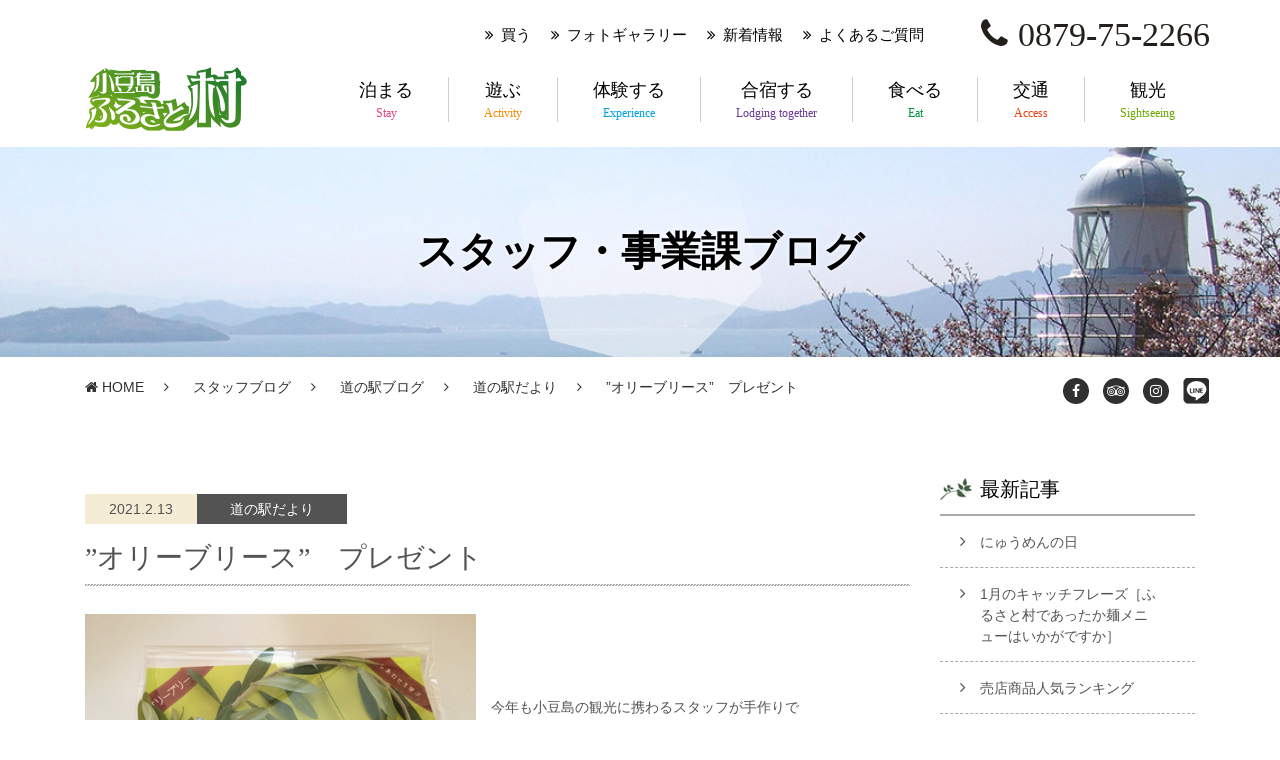

--- FILE ---
content_type: text/html; charset=UTF-8
request_url: https://www.shodoshima.jp/staffblog/station/info/3468.html
body_size: 7842
content:
<!DOCTYPE html>
<head>
<meta http-equiv="Content-Type" content="text/html; charset=UTF-8">
<meta name="viewport" content="width=1140">
<title>”オリーブリース”　プレゼント | 道の駅だより | 小豆島ふるさと村 | 瀬戸内海の絶景とエンジェルロードが見える宿</title>
<meta name="keywords" content="小豆島,ホテル,新着情報">
<meta name="description" content="”オリーブリース”　プレゼント | 小豆島ふるさと村からのお知らせ・新着情報です。">
<link rel="canonical" href="https://www.shodoshima.jp/staffblog/station/info/3468.html">
<meta name="referrer" content="unsafe-url">

<!-- Open Graph Tags -->
<meta property="og:title" content="”オリーブリース”　プレゼント | 道の駅だより | 小豆島ふるさと村 | 瀬戸内海の絶景とエンジェルロードが見える宿" />
<meta property="og:type" content="website" />
<meta property="og:description" content="”オリーブリース”　プレゼント | 小豆島ふるさと村からのお知らせ・新着情報です。" />
<meta property="og:url" content="https://www.shodoshima.jp/staffblog/station/info/3468.html" />
<meta property="og:image" content="https://www.shodoshima.jp/common/img/ogimage.png" />
<meta property="og:site_name" content="小豆島ふるさと村" />
<meta property="og:locale" content="ja_JP" />
<link rel="stylesheet" type="text/css" href="https://www.shodoshima.jp/common/css/common.css" media="all">
<!-- <link href="//maxcdn.bootstrapcdn.com/font-awesome/4.6.3/css/font-awesome.min.css" rel="stylesheet" integrity="sha384-T8Gy5hrqNKT+hzMclPo118YTQO6cYprQmhrYwIiQ/3axmI1hQomh7Ud2hPOy8SP1" crossorigin="anonymous"> -->
<link rel="stylesheet" href="https://use.fontawesome.com/7742833931.css">
<link rel="stylesheet" type="text/css" href="https://www.shodoshima.jp/news/css/style.css" media="all"><script type="text/javascript" src="https://www.shodoshima.jp/common/js/jquery.min.js"></script>
<script type="text/javascript" src="https://www.shodoshima.jp/common/js/common.js"></script>
<script type="text/javascript" src="https://www.shodoshima.jp/common/js/jquery.matchHeight-min.js"></script>
<script type="text/javascript" src="https://www.shodoshima.jp/common/js/jquery.biggerlink.min.js"></script>
<script type="text/javascript" src="https://www.shodoshima.jp/photogallery/js/fancybox/jquery.fancybox.js"></script>
<script type="text/javascript">
	WebFontConfig = {
	google: { families: [ 'Ovo::latin' ] }
	};
	(function() {
	var wf = document.createElement('script');
	wf.src = ('https:' == document.location.protocol ? 'https' : 'http') +
		'://ajax.googleapis.com/ajax/libs/webfont/1/webfont.js';
	wf.type = 'text/javascript';
	wf.async = 'true';
	var s = document.getElementsByTagName('script')[0];
	s.parentNode.insertBefore(wf, s);
	})();

	jQuery(document).ready(function ($) {
		$('.biggerlink').biggerlink();
	});
	jQuery(document).ready(function ($) {
		$('.fancybox').fancybox();
	});
</script>
<script type="text/javascript">
$(function(){
	$(".news_line_archive_item > a").on("click", function() {
		$(this).next('ul').stop().slideToggle();
			return false;
	});
});
</script><!--[if lt IE 9]>
	<script src="http://html5shim.googlecode.com/svn/trunk/html5.js"></script>
<![endif]-->
<style type='text/css'>img#wpstats{display:none}</style></head>
<body class="single single-staffblog postid-3468">
<!-- Google Tag Manager -->
<noscript><iframe src="//www.googletagmanager.com/ns.html?id=GTM-WNH9TD"
height="0" width="0" style="display:none;visibility:hidden"></iframe></noscript>
<script>(function(w,d,s,l,i){w[l]=w[l]||[];w[l].push({'gtm.start':
new Date().getTime(),event:'gtm.js'});var f=d.getElementsByTagName(s)[0],
j=d.createElement(s),dl=l!='dataLayer'?'&l='+l:'';j.async=true;j.src=
'//www.googletagmanager.com/gtm.js?id='+i+dl;f.parentNode.insertBefore(j,f);
})(window,document,'script','dataLayer','GTM-WNH9TD');</script>
<!-- End Google Tag Manager -->
<div id="fb-root"></div>
<script>(function(d, s, id) {
  var js, fjs = d.getElementsByTagName(s)[0];
  if (d.getElementById(id)) return;
  js = d.createElement(s); js.id = id;
  js.src = "//connect.facebook.net/ja_JP/sdk.js#xfbml=1&version=v2.4";
  fjs.parentNode.insertBefore(js, fjs);
}(document, 'script', 'facebook-jssdk'));</script>
<!--#wrapper start-->
<div id="wrapper">
	<header>
		<!--#header start-->
		<div id="header" class="activity">
						<!--#headerin start-->
			<div id="headerin">
				<!--.inner start-->
				<div class="inner">
					<!--.headerlinks start-->
					<div class="headerlinks clearfix">
						<p class="headertel"><i class="fa fa-phone mr10"></i>0879-75-2266</p>
						<ul class="headerlink clearfix">
							<li><i class="fa fa-angle-double-right"></i><a href="https://shodoshima.shop-pro.jp/" target="_blank">買う</a></li>
							<li><i class="fa fa-angle-double-right"></i><a href="https://www.shodoshima.jp/photogallery/">フォトギャラリー</a></li>
							<li><i class="fa fa-angle-double-right"></i><a href="https://www.shodoshima.jp/news/">新着情報</a></li>
							<li><i class="fa fa-angle-double-right"></i><a href="https://www.shodoshima.jp/staffblog/station/info/866.html">よくあるご質問</a></li>
						</ul>
					</div>
					<!-- /.headerlinks end-->
					<!--.headerbox start-->
					<div class="headerbox clearfix">
						<h1 id="headerlogo"><a href="https://www.shodoshima.jp/"><img src="https://www.shodoshima.jp/common/img/headerlogo.png" alt="小豆島ふるさと村"></a></h1>
						<!--#gnavi start-->
						<nav id="gnavi">
							<ul class="clearfix">
								<li>
									<a href="https://www.shodoshima.jp/stay/" class="parent">泊まる<span class="fcpink">Stay</span></a>
									<ul class="pulldownmenu">
										<li><a href="https://www.kokuminshukusha.com/rooms/kokuminshukusha/"><i class="fa fa-angle-right"></i>国民宿舎小豆島</a></li>
										<li><a href="https://www.kokuminshukusha.com/rooms/furusatoso/"><i class="fa fa-angle-right"></i>別館ふるさと荘</a></li>
										<li><a href="https://www.kokuminshukusha.com/rooms/family-lodge/"><i class="fa fa-angle-right"></i>ファミリーロッジ</a></li>
										<li><a href="https://www.shodoshima.jp/camp/"><i class="fa fa-angle-right"></i>キャンプ場</a></li>
									</ul>
								</li>
								<li><a href="https://www.shodoshima.jp/activity/" class="parent">遊ぶ<span class="fcyellow">Activity</span></a></li>
								<li><a href="https://www.shodoshima.jp/expelience/" class="parent">体験する<span class="fcblue">Experience</span></a></li>
								<li><a href="https://www.shodoshima.jp/gassyuku/" class="parent">合宿する<span class="fcpurple">Lodging together</span></a></li>
								<li><a href="https://www.shodoshima.jp/eat/" class="parent">食べる<span class="fcdeepgreen">Eat</span></a>
									<ul class="pulldownmenu">
										<li><a href="https://www.shodoshima.jp/eat/meal-menu/"><i class="fa fa-angle-right"></i>食事メニュー</a></li>
									</ul>
								</li>
								<li><a href="https://www.shodoshima.jp/access/" class="parent">交通<span class="fcorange">Access</span></a></li>
								<li><a href="https://shodoshima.or.jp/" target="_blank">観光<span class="fclightgreen">Sightseeing</span></a></li>
							</ul>
						</nav>
						<!--#gnavi end-->
					</div>
					<!-- /.headerbox end-->
				</div>
				<!-- /.inner end-->
			</div>
			<!--#headerin end-->
		</div>
		<!-- /#header end-->
	</header>
<article>
	<!--#teaser start-->
	<div id="teaser" class="blog">
		<h2>スタッフ・事業課ブログ</h2>
	</div>
	<!-- /#teaser end-->
	<!--#breadcrumb start-->
	<div id="breadcrumb">
		<!--.inner start-->
		<div class="inner clearfix">
	<p class="breadcrumbico">
		<a href="https://www.facebook.com/sharer/sharer.php?u=&t=" target="_blank"><i class="fa fa-facebook mr10"></i></a>
		<!-- <a href="https://twitter.com/intent/tweet?source=&text=:" target="_blank"><i class="fa fa-twitter mr10"></i></a>
		<a href="https://plus.google.com/share?url=" target="_blank"><i class="fa fa-google-plus mr10"></i></a> -->
		<a href="https://www.tripadvisor.jp/Hotel_Review-g1121426-d1130346-Reviews-Kokuminshukusha_Shodoshima-Shodoshima_cho_Shozu_gun_Kagawa_Prefecture_Shikoku.html" target="_blank"><i class="fa fa-tripadvisor mr10"></i></a>
		<a href="https://www.instagram.com/shukusha_shodoshima/"><i class="fa fa-instagram mr10"></i></a>
		<a href="http://line.me/R/msg/text/?”オリーブリース”　プレゼント | 道の駅だより | 小豆島ふるさと村 | 瀬戸内海の絶景とエンジェルロードが見える宿%0D%0Ahttp%3A%2F%2Fwww.shodoshima.jp%2Fstaffblog%2Fstation%2Finfo%2F3468.html" style="background:none;" target="_blank"><img src="https://www.shodoshima.jp/common/img/ico_line.png" alt=""></a>
	</p>

	<ul itemscope itemtype="http://schema.org/BreadcrumbList" class="inner clearfix pt10 pl15">
		<!-- Breadcrumb NavXT 5.4.0 -->
<li><a rel="v:url" property="v:title" title="Go to 小豆島ふるさと村." href="https://www.shodoshima.jp/" class="home"><i class="fa fa-home"></i> HOME</a><li><i class="fa fa-angle-right"></i> <a rel="v:url" property="v:title" title="スタッフブログ." href="https://www.shodoshima.jp/staffblog/" class="post post-staffblog-archive">スタッフブログ</a></li><li><i class="fa fa-angle-right"></i> <a rel="v:url" property="v:title" title="道の駅ブログ category archives." href="https://www.shodoshima.jp/staffblog/station/">道の駅ブログ</a></li><li><i class="fa fa-angle-right"></i> <a rel="v:url" property="v:title" title="道の駅だより category archives." href="https://www.shodoshima.jp/staffblog/station/info/">道の駅だより</a></li><li><i class="fa fa-angle-right"></i> ”オリーブリース”　プレゼント</li>	</ul>

</div>



		<!-- /.inner end-->
	</div>
	<!-- /#breadcrumb end-->
	<!--#contents start-->
	<div id="contents">
		<!--.bgwhite start-->
		<div class="bgwhite">
			<!--.shodoshimabox start-->
			<div class="shodoshimabox">
				<!--.shodoshimain start-->
								<div class="shodoshimain content clearfix">

					<div class="mt30">
						<dl class="newscategory">
							<dt>2021.2.13</dt>
							<dd>道の駅だより</dd>
						</dl>
					</div>

					<h3 class="h4basic01">”オリーブリース”　プレゼント </h3>
					<div class="clearfix">
					<p>
<p><a href="http://www.shodoshima.jp/staffblog/station/info/3468.html/attachment/attachment/img_84210/" rel="attachment wp-att-3469"><img class="alignleft  wp-image-3469" src="http://www.shodoshima.jp/wp/wp-content/uploads/2021/02/IMG_84210-1024x768.jpg" alt="IMG_84210" width="391" height="294" /></a><a href="http://www.shodoshima.jp/staffblog/station/info/3174.html/attachment/attachment/img_7687/" rel="attachment wp-att-3175"><br /></a></p><p>&nbsp;</p><p>今年も小豆島の観光に携わるスタッフが手作りで</p><p>「オリーブリース」を作成しました。</p><p>今年はオリーブチョコレート入りです！</p><p>&nbsp;</p><p><div style="clear:both;"></div></p><p>道の駅小豆島ふるさと村のお食事コーナー・売店でご利用されたお客様に配布中で、飾るとその家に幸せを</p><p>呼び込むといわれています。</p><p>※無くなり次第終了となります。</p></p>
					</div>

											<p class="topcontactbtn ffmin mt60"><a href="https://www.shodoshima.jp/staffblog/">記事一覧へ戻る</a></p>
					
				</div>

			

				<!-- /.shodoshimabox end-->

				<!--#sidebar start-->
				


	<div id="sidebar">
		<h4>最新記事</h4>
		<ul class="sideul">
						<li><a href="https://www.shodoshima.jp/staffblog/station/info/5031.html" title="にゅうめんの日">にゅうめんの日	</a></li>
						<li><a href="https://www.shodoshima.jp/staffblog/station/info/5023.html" title="1月のキャッチフレーズ［ふるさと村であったか麺メニューはいかがですか］">1月のキャッチフレーズ［ふるさと村であったか麺メニューはいかがですか］	</a></li>
						<li><a href="https://www.shodoshima.jp/staffblog/station/info/5025.html" title="売店商品人気ランキング">売店商品人気ランキング	</a></li>
						<li><a href="https://www.shodoshima.jp/staffblog/station/info/5026.html" title="道の駅お食事コーナー人気メニューランキング">道の駅お食事コーナー人気メニューランキング	</a></li>
						<li><a href="https://www.shodoshima.jp/staffblog/station/info/5022.html" title="小豆島の冬の風物詩">小豆島の冬の風物詩	</a></li>
						<li><a href="https://www.shodoshima.jp/staffblog/station/info/5010.html" title="釜揚げ生こびきうどん">釜揚げ生こびきうどん	</a></li>
						<li><a href="https://www.shodoshima.jp/staffblog/station/info/5017.html" title="売店商品人気ランキング">売店商品人気ランキング	</a></li>
						<li><a href="https://www.shodoshima.jp/staffblog/station/info/5015.html" title="道の駅お食事コーナー人気メニューランキング">道の駅お食事コーナー人気メニューランキング	</a></li>
						<li><a href="https://www.shodoshima.jp/staffblog/station/info/5007.html" title="１月のキャッチフレーズは［小豆島産オリーブオイルを味わいませんか］">１月のキャッチフレーズは［小豆島産オリーブオイルを味わいませんか］	</a></li>
						<li><a href="https://www.shodoshima.jp/staffblog/station/info/5009.html" title="明けましておめでとうございます">明けましておめでとうございます	</a></li>
					</ul>

		<div class="news_line_archive">
			<h4>カテゴリー</h4>
			<ul class="news_line_archive_list">
									<li>
						<a href="http://www.kokuminshukusha.com/news/">宿泊ブログ</a>
					</li>
													<li>
					<a href="https://www.shodoshima.jp/staffblog/jigyoka/">事業課ブログ</a>
					<ul style="display:block;">					<li><a href="https://www.shodoshima.jp/staffblog/jigyoka/olive/">∟ オリーブ</a></li>

										<li><a href="https://www.shodoshima.jp/staffblog/jigyoka/sotto-info/">∟ いちご園から「そっと教えます」</a></li>

										<li><a href="https://www.shodoshima.jp/staffblog/jigyoka/guidance-jigyoka/">∟ ご案内</a></li>

										<li><a href="https://www.shodoshima.jp/staffblog/jigyoka/campground/">∟ キャンプ場</a></li>

										<li><a href="https://www.shodoshima.jp/staffblog/jigyoka/pool/">∟ プール</a></li>

										<li><a href="https://www.shodoshima.jp/staffblog/jigyoka/strawberry/">∟ 観光いちご園</a></li>

					</ul>
				</li>
								<li>
					<a href="https://www.shodoshima.jp/staffblog/station/">道の駅ブログ</a>
					<ul style="display:block;">					<li><a href="https://www.shodoshima.jp/staffblog/station/shodoshima/">∟ 小豆島</a></li>

										<li><a href="https://www.shodoshima.jp/staffblog/station/kayak/">∟ カヤック</a></li>

										<li><a href="https://www.shodoshima.jp/staffblog/station/setouchi-artfest/">∟ 瀬戸内国際芸術祭</a></li>

										<li><a href="https://www.shodoshima.jp/staffblog/station/info/">∟ 道の駅だより</a></li>

					</ul>
				</li>
				
			</ul>
		</div>


		<div class="news_line_archive">
			<h4>月別アーカイブ</h4>
			<ul class="news_line_archive_list"><li>	<a href='https://www.shodoshima.jp/staffblog/date/2026/02/?post_type=staffblog'>2026年2月 (2)</a></li>
<li>
	<a href='https://www.shodoshima.jp/staffblog/date/2026/01/?post_type=staffblog'>2026年1月 (8)</a></li>

 <li class="news_line_archive_item"><a href='https://www.shodoshima.jp/staffblog/date/2025/?post_type=staffblog'>2025年 (75)</a>
<ul>
  <li>
	<a href='https://www.shodoshima.jp/staffblog/date/2025/12/?post_type=staffblog'>2025年12月 (4)</a></li>
  <li>
	<a href='https://www.shodoshima.jp/staffblog/date/2025/11/?post_type=staffblog'>2025年11月 (7)</a></li>
  <li>
	<a href='https://www.shodoshima.jp/staffblog/date/2025/10/?post_type=staffblog'>2025年10月 (5)</a></li>
  <li>
	<a href='https://www.shodoshima.jp/staffblog/date/2025/09/?post_type=staffblog'>2025年9月 (6)</a></li>
  <li>
	<a href='https://www.shodoshima.jp/staffblog/date/2025/08/?post_type=staffblog'>2025年8月 (5)</a></li>
  <li>
	<a href='https://www.shodoshima.jp/staffblog/date/2025/07/?post_type=staffblog'>2025年7月 (7)</a></li>
  <li>
	<a href='https://www.shodoshima.jp/staffblog/date/2025/06/?post_type=staffblog'>2025年6月 (6)</a></li>
  <li>
	<a href='https://www.shodoshima.jp/staffblog/date/2025/05/?post_type=staffblog'>2025年5月 (12)</a></li>
  <li>
	<a href='https://www.shodoshima.jp/staffblog/date/2025/04/?post_type=staffblog'>2025年4月 (5)</a></li>
  <li>
	<a href='https://www.shodoshima.jp/staffblog/date/2025/03/?post_type=staffblog'>2025年3月 (5)</a></li>
  <li>
	<a href='https://www.shodoshima.jp/staffblog/date/2025/02/?post_type=staffblog'>2025年2月 (5)</a></li>
  <li>
	<a href='https://www.shodoshima.jp/staffblog/date/2025/01/?post_type=staffblog'>2025年1月 (8)</a></li>
</ul>
</li>
 <li class="news_line_archive_item"><a href='https://www.shodoshima.jp/staffblog/date/2024/?post_type=staffblog'>2024年 (65)</a>
<ul>
  <li>
	<a href='https://www.shodoshima.jp/staffblog/date/2024/12/?post_type=staffblog'>2024年12月 (2)</a></li>
  <li>
	<a href='https://www.shodoshima.jp/staffblog/date/2024/11/?post_type=staffblog'>2024年11月 (11)</a></li>
  <li>
	<a href='https://www.shodoshima.jp/staffblog/date/2024/10/?post_type=staffblog'>2024年10月 (7)</a></li>
  <li>
	<a href='https://www.shodoshima.jp/staffblog/date/2024/09/?post_type=staffblog'>2024年9月 (3)</a></li>
  <li>
	<a href='https://www.shodoshima.jp/staffblog/date/2024/08/?post_type=staffblog'>2024年8月 (3)</a></li>
  <li>
	<a href='https://www.shodoshima.jp/staffblog/date/2024/07/?post_type=staffblog'>2024年7月 (10)</a></li>
  <li>
	<a href='https://www.shodoshima.jp/staffblog/date/2024/06/?post_type=staffblog'>2024年6月 (5)</a></li>
  <li>
	<a href='https://www.shodoshima.jp/staffblog/date/2024/05/?post_type=staffblog'>2024年5月 (6)</a></li>
  <li>
	<a href='https://www.shodoshima.jp/staffblog/date/2024/04/?post_type=staffblog'>2024年4月 (3)</a></li>
  <li>
	<a href='https://www.shodoshima.jp/staffblog/date/2024/03/?post_type=staffblog'>2024年3月 (6)</a></li>
  <li>
	<a href='https://www.shodoshima.jp/staffblog/date/2024/02/?post_type=staffblog'>2024年2月 (1)</a></li>
  <li>
	<a href='https://www.shodoshima.jp/staffblog/date/2024/01/?post_type=staffblog'>2024年1月 (8)</a></li>
</ul>
</li>
 <li class="news_line_archive_item"><a href='https://www.shodoshima.jp/staffblog/date/2023/?post_type=staffblog'>2023年 (60)</a>
<ul>
  <li>
	<a href='https://www.shodoshima.jp/staffblog/date/2023/12/?post_type=staffblog'>2023年12月 (4)</a></li>
  <li>
	<a href='https://www.shodoshima.jp/staffblog/date/2023/11/?post_type=staffblog'>2023年11月 (6)</a></li>
  <li>
	<a href='https://www.shodoshima.jp/staffblog/date/2023/10/?post_type=staffblog'>2023年10月 (6)</a></li>
  <li>
	<a href='https://www.shodoshima.jp/staffblog/date/2023/09/?post_type=staffblog'>2023年9月 (2)</a></li>
  <li>
	<a href='https://www.shodoshima.jp/staffblog/date/2023/08/?post_type=staffblog'>2023年8月 (6)</a></li>
  <li>
	<a href='https://www.shodoshima.jp/staffblog/date/2023/07/?post_type=staffblog'>2023年7月 (5)</a></li>
  <li>
	<a href='https://www.shodoshima.jp/staffblog/date/2023/06/?post_type=staffblog'>2023年6月 (5)</a></li>
  <li>
	<a href='https://www.shodoshima.jp/staffblog/date/2023/05/?post_type=staffblog'>2023年5月 (8)</a></li>
  <li>
	<a href='https://www.shodoshima.jp/staffblog/date/2023/04/?post_type=staffblog'>2023年4月 (3)</a></li>
  <li>
	<a href='https://www.shodoshima.jp/staffblog/date/2023/03/?post_type=staffblog'>2023年3月 (6)</a></li>
  <li>
	<a href='https://www.shodoshima.jp/staffblog/date/2023/02/?post_type=staffblog'>2023年2月 (3)</a></li>
  <li>
	<a href='https://www.shodoshima.jp/staffblog/date/2023/01/?post_type=staffblog'>2023年1月 (6)</a></li>
</ul>
</li>
 <li class="news_line_archive_item"><a href='https://www.shodoshima.jp/staffblog/date/2022/?post_type=staffblog'>2022年 (72)</a>
<ul>
  <li>
	<a href='https://www.shodoshima.jp/staffblog/date/2022/12/?post_type=staffblog'>2022年12月 (5)</a></li>
  <li>
	<a href='https://www.shodoshima.jp/staffblog/date/2022/11/?post_type=staffblog'>2022年11月 (5)</a></li>
  <li>
	<a href='https://www.shodoshima.jp/staffblog/date/2022/10/?post_type=staffblog'>2022年10月 (6)</a></li>
  <li>
	<a href='https://www.shodoshima.jp/staffblog/date/2022/09/?post_type=staffblog'>2022年9月 (5)</a></li>
  <li>
	<a href='https://www.shodoshima.jp/staffblog/date/2022/08/?post_type=staffblog'>2022年8月 (11)</a></li>
  <li>
	<a href='https://www.shodoshima.jp/staffblog/date/2022/07/?post_type=staffblog'>2022年7月 (4)</a></li>
  <li>
	<a href='https://www.shodoshima.jp/staffblog/date/2022/06/?post_type=staffblog'>2022年6月 (4)</a></li>
  <li>
	<a href='https://www.shodoshima.jp/staffblog/date/2022/05/?post_type=staffblog'>2022年5月 (6)</a></li>
  <li>
	<a href='https://www.shodoshima.jp/staffblog/date/2022/04/?post_type=staffblog'>2022年4月 (9)</a></li>
  <li>
	<a href='https://www.shodoshima.jp/staffblog/date/2022/03/?post_type=staffblog'>2022年3月 (7)</a></li>
  <li>
	<a href='https://www.shodoshima.jp/staffblog/date/2022/02/?post_type=staffblog'>2022年2月 (4)</a></li>
  <li>
	<a href='https://www.shodoshima.jp/staffblog/date/2022/01/?post_type=staffblog'>2022年1月 (6)</a></li>
</ul>
</li>
 <li class="news_line_archive_item"><a href='https://www.shodoshima.jp/staffblog/date/2021/?post_type=staffblog'>2021年 (74)</a>
<ul>
  <li>
	<a href='https://www.shodoshima.jp/staffblog/date/2021/12/?post_type=staffblog'>2021年12月 (4)</a></li>
  <li>
	<a href='https://www.shodoshima.jp/staffblog/date/2021/11/?post_type=staffblog'>2021年11月 (8)</a></li>
  <li>
	<a href='https://www.shodoshima.jp/staffblog/date/2021/10/?post_type=staffblog'>2021年10月 (7)</a></li>
  <li>
	<a href='https://www.shodoshima.jp/staffblog/date/2021/09/?post_type=staffblog'>2021年9月 (6)</a></li>
  <li>
	<a href='https://www.shodoshima.jp/staffblog/date/2021/08/?post_type=staffblog'>2021年8月 (5)</a></li>
  <li>
	<a href='https://www.shodoshima.jp/staffblog/date/2021/07/?post_type=staffblog'>2021年7月 (10)</a></li>
  <li>
	<a href='https://www.shodoshima.jp/staffblog/date/2021/06/?post_type=staffblog'>2021年6月 (6)</a></li>
  <li>
	<a href='https://www.shodoshima.jp/staffblog/date/2021/05/?post_type=staffblog'>2021年5月 (3)</a></li>
  <li>
	<a href='https://www.shodoshima.jp/staffblog/date/2021/04/?post_type=staffblog'>2021年4月 (6)</a></li>
  <li>
	<a href='https://www.shodoshima.jp/staffblog/date/2021/03/?post_type=staffblog'>2021年3月 (8)</a></li>
  <li>
	<a href='https://www.shodoshima.jp/staffblog/date/2021/02/?post_type=staffblog'>2021年2月 (6)</a></li>
  <li>
	<a href='https://www.shodoshima.jp/staffblog/date/2021/01/?post_type=staffblog'>2021年1月 (5)</a></li>
</ul>
</li>
 <li class="news_line_archive_item"><a href='https://www.shodoshima.jp/staffblog/date/2020/?post_type=staffblog'>2020年 (84)</a>
<ul>
  <li>
	<a href='https://www.shodoshima.jp/staffblog/date/2020/12/?post_type=staffblog'>2020年12月 (12)</a></li>
  <li>
	<a href='https://www.shodoshima.jp/staffblog/date/2020/11/?post_type=staffblog'>2020年11月 (11)</a></li>
  <li>
	<a href='https://www.shodoshima.jp/staffblog/date/2020/10/?post_type=staffblog'>2020年10月 (8)</a></li>
  <li>
	<a href='https://www.shodoshima.jp/staffblog/date/2020/09/?post_type=staffblog'>2020年9月 (5)</a></li>
  <li>
	<a href='https://www.shodoshima.jp/staffblog/date/2020/08/?post_type=staffblog'>2020年8月 (7)</a></li>
  <li>
	<a href='https://www.shodoshima.jp/staffblog/date/2020/07/?post_type=staffblog'>2020年7月 (8)</a></li>
  <li>
	<a href='https://www.shodoshima.jp/staffblog/date/2020/06/?post_type=staffblog'>2020年6月 (5)</a></li>
  <li>
	<a href='https://www.shodoshima.jp/staffblog/date/2020/04/?post_type=staffblog'>2020年4月 (5)</a></li>
  <li>
	<a href='https://www.shodoshima.jp/staffblog/date/2020/03/?post_type=staffblog'>2020年3月 (6)</a></li>
  <li>
	<a href='https://www.shodoshima.jp/staffblog/date/2020/02/?post_type=staffblog'>2020年2月 (8)</a></li>
  <li>
	<a href='https://www.shodoshima.jp/staffblog/date/2020/01/?post_type=staffblog'>2020年1月 (9)</a></li>
</ul>
</li>
 <li class="news_line_archive_item"><a href='https://www.shodoshima.jp/staffblog/date/2019/?post_type=staffblog'>2019年 (126)</a>
<ul>
  <li>
	<a href='https://www.shodoshima.jp/staffblog/date/2019/12/?post_type=staffblog'>2019年12月 (9)</a></li>
  <li>
	<a href='https://www.shodoshima.jp/staffblog/date/2019/11/?post_type=staffblog'>2019年11月 (8)</a></li>
  <li>
	<a href='https://www.shodoshima.jp/staffblog/date/2019/10/?post_type=staffblog'>2019年10月 (11)</a></li>
  <li>
	<a href='https://www.shodoshima.jp/staffblog/date/2019/09/?post_type=staffblog'>2019年9月 (11)</a></li>
  <li>
	<a href='https://www.shodoshima.jp/staffblog/date/2019/08/?post_type=staffblog'>2019年8月 (8)</a></li>
  <li>
	<a href='https://www.shodoshima.jp/staffblog/date/2019/07/?post_type=staffblog'>2019年7月 (11)</a></li>
  <li>
	<a href='https://www.shodoshima.jp/staffblog/date/2019/06/?post_type=staffblog'>2019年6月 (11)</a></li>
  <li>
	<a href='https://www.shodoshima.jp/staffblog/date/2019/05/?post_type=staffblog'>2019年5月 (13)</a></li>
  <li>
	<a href='https://www.shodoshima.jp/staffblog/date/2019/04/?post_type=staffblog'>2019年4月 (9)</a></li>
  <li>
	<a href='https://www.shodoshima.jp/staffblog/date/2019/03/?post_type=staffblog'>2019年3月 (11)</a></li>
  <li>
	<a href='https://www.shodoshima.jp/staffblog/date/2019/02/?post_type=staffblog'>2019年2月 (12)</a></li>
  <li>
	<a href='https://www.shodoshima.jp/staffblog/date/2019/01/?post_type=staffblog'>2019年1月 (12)</a></li>
</ul>
</li>
 <li class="news_line_archive_item"><a href='https://www.shodoshima.jp/staffblog/date/2018/?post_type=staffblog'>2018年 (105)</a>
<ul>
  <li>
	<a href='https://www.shodoshima.jp/staffblog/date/2018/12/?post_type=staffblog'>2018年12月 (11)</a></li>
  <li>
	<a href='https://www.shodoshima.jp/staffblog/date/2018/11/?post_type=staffblog'>2018年11月 (9)</a></li>
  <li>
	<a href='https://www.shodoshima.jp/staffblog/date/2018/10/?post_type=staffblog'>2018年10月 (8)</a></li>
  <li>
	<a href='https://www.shodoshima.jp/staffblog/date/2018/09/?post_type=staffblog'>2018年9月 (8)</a></li>
  <li>
	<a href='https://www.shodoshima.jp/staffblog/date/2018/08/?post_type=staffblog'>2018年8月 (8)</a></li>
  <li>
	<a href='https://www.shodoshima.jp/staffblog/date/2018/07/?post_type=staffblog'>2018年7月 (8)</a></li>
  <li>
	<a href='https://www.shodoshima.jp/staffblog/date/2018/06/?post_type=staffblog'>2018年6月 (11)</a></li>
  <li>
	<a href='https://www.shodoshima.jp/staffblog/date/2018/05/?post_type=staffblog'>2018年5月 (7)</a></li>
  <li>
	<a href='https://www.shodoshima.jp/staffblog/date/2018/04/?post_type=staffblog'>2018年4月 (8)</a></li>
  <li>
	<a href='https://www.shodoshima.jp/staffblog/date/2018/03/?post_type=staffblog'>2018年3月 (10)</a></li>
  <li>
	<a href='https://www.shodoshima.jp/staffblog/date/2018/02/?post_type=staffblog'>2018年2月 (8)</a></li>
  <li>
	<a href='https://www.shodoshima.jp/staffblog/date/2018/01/?post_type=staffblog'>2018年1月 (9)</a></li>
</ul>
</li>
 <li class="news_line_archive_item"><a href='https://www.shodoshima.jp/staffblog/date/2017/?post_type=staffblog'>2017年 (118)</a>
<ul>
  <li>
	<a href='https://www.shodoshima.jp/staffblog/date/2017/12/?post_type=staffblog'>2017年12月 (12)</a></li>
  <li>
	<a href='https://www.shodoshima.jp/staffblog/date/2017/11/?post_type=staffblog'>2017年11月 (15)</a></li>
  <li>
	<a href='https://www.shodoshima.jp/staffblog/date/2017/10/?post_type=staffblog'>2017年10月 (9)</a></li>
  <li>
	<a href='https://www.shodoshima.jp/staffblog/date/2017/09/?post_type=staffblog'>2017年9月 (7)</a></li>
  <li>
	<a href='https://www.shodoshima.jp/staffblog/date/2017/08/?post_type=staffblog'>2017年8月 (5)</a></li>
  <li>
	<a href='https://www.shodoshima.jp/staffblog/date/2017/07/?post_type=staffblog'>2017年7月 (10)</a></li>
  <li>
	<a href='https://www.shodoshima.jp/staffblog/date/2017/06/?post_type=staffblog'>2017年6月 (7)</a></li>
  <li>
	<a href='https://www.shodoshima.jp/staffblog/date/2017/05/?post_type=staffblog'>2017年5月 (7)</a></li>
  <li>
	<a href='https://www.shodoshima.jp/staffblog/date/2017/04/?post_type=staffblog'>2017年4月 (9)</a></li>
  <li>
	<a href='https://www.shodoshima.jp/staffblog/date/2017/03/?post_type=staffblog'>2017年3月 (12)</a></li>
  <li>
	<a href='https://www.shodoshima.jp/staffblog/date/2017/02/?post_type=staffblog'>2017年2月 (12)</a></li>
  <li>
	<a href='https://www.shodoshima.jp/staffblog/date/2017/01/?post_type=staffblog'>2017年1月 (13)</a></li>
</ul>
</li>
 <li class="news_line_archive_item"><a href='https://www.shodoshima.jp/staffblog/date/2016/?post_type=staffblog'>2016年 (86)</a>
<ul>
  <li>
	<a href='https://www.shodoshima.jp/staffblog/date/2016/12/?post_type=staffblog'>2016年12月 (13)</a></li>
  <li>
	<a href='https://www.shodoshima.jp/staffblog/date/2016/11/?post_type=staffblog'>2016年11月 (10)</a></li>
  <li>
	<a href='https://www.shodoshima.jp/staffblog/date/2016/10/?post_type=staffblog'>2016年10月 (24)</a></li>
  <li>
	<a href='https://www.shodoshima.jp/staffblog/date/2016/09/?post_type=staffblog'>2016年9月 (16)</a></li>
  <li>
	<a href='https://www.shodoshima.jp/staffblog/date/2016/08/?post_type=staffblog'>2016年8月 (17)</a></li>
  <li>
	<a href='https://www.shodoshima.jp/staffblog/date/2016/07/?post_type=staffblog'>2016年7月 (6)</a></li>
</ul>
</li></ul>			<!-- <ul class="news_line_archive_list">
				<li><a href="nolink">2016年6月(2)</a></li>
				<li><a href="nolink">2016年5月(4)</a></li>
				<li class="news_line_archive_item">
					<a href="nolink">2015年(18)</a>
					<ul>
						<li><a href="nolink">∟2015年12月(4)</a></li>
						<li><a href="nolink">∟2015年12月(4)</a></li>
						<li><a href="nolink">∟2015年12月(4)</a></li>
						<li><a href="nolink">∟2015年12月(4)</a></li>
						<li><a href="nolink">∟2015年12月(4)</a></li>
					</ul>
				</li>
			</ul> -->
		</div>
		<p class="sidebarbtn ffmin"><a href="http://www.shodoshima.jp/jigyoka/">小豆島ふるさと村事業課</a></p>
		<p class="sidebarbtn ffmin"><a href="http://www.shodoshima.jp/weblog/" class="long">道の駅小豆島ふるさと村<br>からのお知らせ</a></p>
		<p class="sidebarbtn ffmin"><a href="http://www.shodoshima.jp/shukuhaku/" class="long">国民宿舎小豆島ふるさと荘<br>宿泊課スタッフブログ</a></p>
	</div>

































				<!-- /#sidebar end-->
			</div>
			<!-- /.expeliencebox end-->
		</div>
		<!-- /.bgwhite end-->
	</div>
	<!-- /#contents end-->
</article>


<footer>
    <!--#footer start-->
    <div id="footer">

      <!--#footersnowwrap start-->
      <div id="footersnowwrap">
        <!--.footersnowbox start-->
        <div class="footersnowbox mb40">
          <!--.footersnowtel start-->
          <div class="footersnowtel">
            <p class="footersnowtit">お電話でのお問い合わせ</p>
            <p class="footersnownub"><i class="fa fa-phone"></i>0879-75-2266</p>
            <p>お気軽にお問い合わせください</p>
          </div>
          <!--.footersnowtel end-->
          <!--.snowbtn start-->
          <div class="snowbtn">
            <p><a href="https://www.489pro-x.com/ja/s/kokuminsyukusha/search/" target="_blank" class="snowbtnbrown"><i class="fa fa-search"></i>全てのプランから探す</a></p>
            <p><a href="https://www.489pro-x.com/ja/s/kokuminsyukusha/search/?show=room" target="_blank" class="snowbtngreen"><i class="fa fa-bed"></i>お部屋から探す</a></p>
          </div>
          <!-- /.snowbtn end-->
          <p class="snowqa ffmin"><a href="https://www.shodoshima.jp/staffblog/station/info/866.html"><i class="fa fa-question-circle"></i><br>よくあるご質問</a></p>
        </div>
        <!--.footersnowbox end-->
        <!--.footersnowbox start-->
        <div class="footersnowbox">
          <!--.footersnowtel start-->
          <div class="footersnowtel">
            <!--.footersnowaddress start-->
            <div class="footersnowaddress">
              <p class="mb10"><img src="https://www.shodoshima.jp/common/img/logo_top_address.jpg" alt=""></p>
              <p>〒761-4301 <br>香川県小豆郡小豆島町室生2084-1<br>TEL ： 0879-75-2266</p>
            </div>
            <!--.footersnowaddress end-->
          </div>
          <!--.footersnowtel end-->
          <!--.snowico start-->
          <div class="snowico">
            <div class="clearfix mb20">
              <p class="fll"><a href="https://www.facebook.com/shodoshimafurusatomura/" class="facebook ff" target="_blank"><i class="fa fa-facebook"></i>Facebook</a></p>
              <!-- <p class="flr"><a href="https://twitter.com/miti_s_furusato" class="twitter ff" target="_blank"><i class="fa fa-twitter"></i>Twitter</a></p> -->
            </div>
            <div class="clearfix">
              <p class="fll"><a href="https://www.instagram.com/mitinoeki_s_furusato/" class="instagram ff" target="_blank"><i class="fa fa-instagram"></i><img src="https://www.shodoshima.jp/common/img/img_top_instagram.jpg" alt="instagram"></a></p>
              <!-- <p class="flr"><a href="https://www.tripadvisor.jp/Hotel_Review-g1121426-d1498910-Reviews-Family_Lodge-Shodoshima_cho_Shozu_gun_Kagawa_Prefecture_Shikoku.html" class="tripadvisor ff" target="_blank"><i class="fa fa-tripadvisor"></i>tripadvisor</a></p> -->
            </div>
          </div>
          <!-- /.snowico end-->
          <!-- <div class="snowbor bordernone">
            <a href="https://www.kokuminshukusha.com/astronomical/"><img src="https://www.shodoshima.jp/common/img/astronomical.png" alt="小豆島 星空観察会" /></a>
            <img src="/common/img/img_top_address.jpg" alt="国民宿舎小豆島">
          </div> -->
        </div>
        <!--.footersnowbox end-->
      </div>
      <!--#footersnowwrap end-->

      <!--#footerlist start-->
      <div id="footerlist">
        <p class="pagetop"><a href="#"><i class="fa fa-chevron-circle-up mr15"></i>ページの先頭へ戻る</a></p>

        <!--.footerbox start-->
        <div class="footerbox">
          <p class="ff sitemaplink"><a href="https://www.shodoshima.jp/sitemap/"><i class="fa fa-sitemap mr10"></i>Sitemap</a></p>


          <!-- <p class="footerico"><i class="fa fa-facebook mr10"></i><i class="fa fa-twitter mr10"></i><i class="fa fa-google-plus mr10"></i><i class="fa fa-tripadvisor mr10"></i><i class="fa fa-instagram mr10"></i><img src="https://www.shodoshima.jp/common/img/ico_footer_line.jpg" alt=""></p> -->
          <p class="footerico">
            <a href="https://www.facebook.com/sharer/sharer.php?u=&t=" target="_blank"><i class="fa fa-facebook mr10"></i></a>
            <!-- <a href="https://twitter.com/intent/tweet?source=&text=:" target="_blank"><i class="fa fa-twitter mr10"></i></a> -->
            <!-- <a href="https://plus.google.com/share?url=" target="_blank"><i class="fa fa-google-plus mr10"></i></a> -->
            <a href="https://www.tripadvisor.jp/Hotel_Review-g1121426-d1130346-Reviews-Kokuminshukusha_Shodoshima-Shodoshima_cho_Shozu_gun_Kagawa_Prefecture_Shikoku.html" target="_blank"><i class="fa fa-tripadvisor mr10"></i></a>
            <a href="https://www.instagram.com/shukusha_shodoshima/"><i class="fa fa-instagram mr10"></i></a>
            <a href="https://line.me/R/msg/text/?”オリーブリース”　プレゼント | 道の駅だより | 小豆島ふるさと村 | 瀬戸内海の絶景とエンジェルロードが見える宿%0D%0Ahttps%3A%2F%2Fwww.shodoshima.jp%2Fstaffblog%2Fstation%2Finfo%2F3468.html" style="background:none;" target="_blank"><img src="https://www.shodoshima.jp/common/img/ico_line.png" alt=""></a>
          </p>


        </div>
        <!--.footerbox end-->

        <!--.footerlistin start-->
        <div class="footerlistin">
          <!--.footerlistpanel start-->
          <div class="footerlistpanel">
            <!--.footerlistbox start-->
            <div class="footerlistbox w380 mr25 hlg01">
              <p class="mb30"><a href="https://www.shodoshima.jp/"><img src="https://www.shodoshima.jp/common/img/logo_footer01.png" alt="小豆島ふるさと村"></a></p>
              <div class="clearfix">
                <ul class="fll mr70">
                  <li><i class="fa fa-angle-double-right"></i><a href="https://www.shodoshima.jp/">HOME</a></li>
                  <li><i class="fa fa-angle-double-right"></i><a href="https://www.shodoshima.jp/stay/">泊まる</a></li>
                  <li><i class="fa fa-angle-double-right"></i><a href="https://www.shodoshima.jp/activity/">遊ぶ</a></li>
                  <li><i class="fa fa-angle-double-right"></i><a href="https://www.shodoshima.jp/expelience/">体験する</a></li>
                  <li><i class="fa fa-angle-double-right"></i><a href="https://shodoshima.shop-pro.jp/" target="_blank">買う</a></li>
                  <li><i class="fa fa-angle-double-right"></i><a href="https://www.shodoshima.jp/gassyuku/">合宿する</a></li>
                  <li><i class="fa fa-angle-double-right"></i><a href="https://www.shodoshima.jp/eat/">食べる</a></li>
                  <li><i class="fa fa-angle-double-right"></i><a href="https://www.shodoshima.jp/news/">お知らせ</a></li>
                </ul>
                <ul class="fll">
                  <li><i class="fa fa-angle-double-right"></i><a href="https://shodoshima.or.jp/" target="_blank">周辺観光地紹介</a></li>
                  <li><i class="fa fa-angle-double-right"></i><a href="https://www.shodoshima.jp/rentacar/">レンタカーのご紹介</a></li>
                  <li><i class="fa fa-angle-double-right"></i><a href="https://www.shodoshima.jp/policy/">プライバシーポリシー</a></li>
                  <li><i class="fa fa-angle-double-right"></i><a href="https://www.shodoshima.jp/staffblog/station/info/866.html">よくあるご質問</a></li>
                  <li>
                    <i class="fa fa-angle-double-right"></i><a href="https://www.shodoshima.jp/staffblog/">ブログ</a>
                    <ul class="pl15">
                      <li>┗ <a href="https://www.shodoshima.jp/staffblog/station/">道の駅ブログ</a></li>
                      <li>┗ <a href="https://www.kokuminshukusha.com/news/">宿泊ブログ</a></li>
                      <li>┗ <a href="https://www.shodoshima.jp/staffblog/jigyoka/">事業課ブログ</a></li>
                    </ul>
                  </li>
                </ul>
              </div>
            </div>
            <!--.footerlistbox end-->
            <!--.footerlistbox start-->
            <div class="footerlistbox w350 mr25 hlg01">
              <p class="mb30"><a href="https://www.kokuminshukusha.com/"><img src="https://www.shodoshima.jp/common/img/logo_footer02.png" alt="国民宿舎小豆島"></a></p>
              <ul>
                <li><i class="fa fa-angle-double-right"></i><a href="https://www.kokuminshukusha.com/">HOME</a></li>
                <li>
                  <i class="fa fa-angle-double-right"></i><a href="https://www.kokuminshukusha.com/rooms/">客室紹介</a>
                  <ul class="pl15">
                    <li>┗ <a href="https://www.kokuminshukusha.com/rooms/kokuminshukusha/">国民宿舎小豆島施設案内</a></li>
                    <li>┗ <a href="https://www.kokuminshukusha.com/rooms/furusatoso/">別館ふるさと荘施設案内</a></li>
                    <li>┗ <a href="https://www.kokuminshukusha.com/rooms/family-lodge/">ファミリーロッジ施設案内</a></li>
                  </ul>
                </li>
                <li><i class="fa fa-angle-double-right"></i><a href="https://www.kokuminshukusha.com/cuisine/">お料理</a></li>
                <li><i class="fa fa-angle-double-right"></i><a href="https://www.kokuminshukusha.com/otoku/">インフォメーション</a></li>
                <li><i class="fa fa-angle-double-right"></i><a href="https://www.kokuminshukusha.com/point/">選ばれる理由</a></li>
                <li><i class="fa fa-angle-double-right"></i><a href="https://www.kokuminshukusha.com/news/">新着情報</a></li>
                <li><i class="fa fa-angle-double-right"></i><a href="https://www.kokuminshukusha.com/otoku/qa/3535.html">よくあるご質問</a></li>
                <li><i class="fa fa-angle-double-right"></i><a href="https://www.kokuminshukusha.com/common/pdf/yakkan.pdf" target="_blank">宿泊約款（キャンセル規定）</a></li>
              </ul>
            </div>
            <!--.footerlistbox end-->
            <!--.footerlistbox start-->
            <div class="footerlistbox w280 hlg01">
              <p class="mb30"><a href="https://www.shodoshima.jp/camp/"><img src="https://www.shodoshima.jp/common/img/logo_footer03.png" alt="小豆島ふるさと村キャンプ場"></a></p>
              <ul>
                <li><i class="fa fa-angle-double-right"></i><a href="https://www.shodoshima.jp/camp/">HOME</a></li>
                <li><i class="fa fa-angle-double-right"></i><a href="https://www.shodoshima.jp/camp/guide/">施設案内</a></li>
                <li><i class="fa fa-angle-double-right"></i><a href="https://www.shodoshima.jp/camp/price/">利用料金</a></li>
                <li><i class="fa fa-angle-double-right"></i><a href="https://www.shodoshima.jp/staffblog/jigyoka/campground/865.html">よくあるご質問</a></li>
              </ul>
            </div>
            <!--.footerlistbox end-->
          </div>
          <!--.footerlistpanel end-->
        </div>
        <!--.footerlistin end-->

      </div>
      <!--#footerlist end-->

      <!--.footerlink start-->
      <div class="footerlink">
        <ul>
          <li><a href="https://www.shodoshima.jp/access/">交通案内</a></li>
          <li><a href="https://www.shodoshima.jp/photogallery/">フォトギャラリー</a></li>
          <li><a href="https://www.shodoshima.jp/staffblog/station/info/866.html">よくあるご質問</a></li>
          <li><a href="https://www.shodoshima.jp/contact/">お問い合わせ</a></li>
          <li><a href="https://www.shodoshima.jp/company/">会社概要</a></li>
          <li><a href="https://www.shodoshima.jp/sitemap/">サイトマップ</a></li>
        </ul>
      </div>
      <!--.footerlink end-->

      <p id="copyright" class="ff">Copyright © 2016 小豆島ふるさと村 All Rights Reserved. </p>
    </div>
    <!--#footer end-->
  </footer>
</div>
<!--#wrapper end-->
<script type='text/javascript' src='https://stats.wp.com/e-202606.js' async defer></script>
<script type='text/javascript'>
	_stq = window._stq || [];
	_stq.push([ 'view', {v:'ext',j:'1:4.1.1',blog:'114815109',post:'3468',tz:'9',srv:'www.shodoshima.jp'} ]);
	_stq.push([ 'clickTrackerInit', '114815109', '3468' ]);
</script>
</body>
</html>
